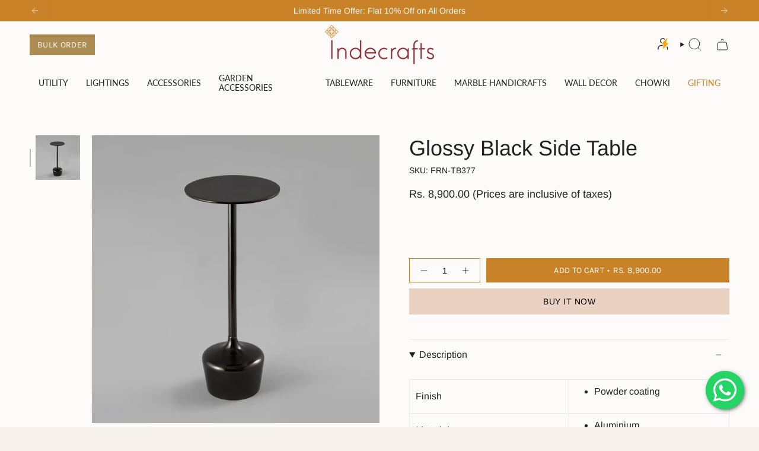

--- FILE ---
content_type: text/html; charset=utf-8
request_url: https://indecrafts.com/products/glossy-black-side-table?section_id=api-product-grid-item
body_size: 69
content:
<div id="shopify-section-api-product-grid-item" class="shopify-section">

<div data-api-content>
<div
    class="grid-item product-item  product-item--centered product-item--outer-text product-item--has-quickbuy "
    id="product-item--api-product-grid-item-7648939180230"
    data-grid-item
    
  >
    <div class="product-item__image" data-product-image>
      <a
        class="product-link"
        href="/products/glossy-black-side-table"
        aria-label="Glossy Black Side Table"
        data-product-link="/products/glossy-black-side-table"
      ><div class="product-item__bg" data-product-image-default><figure class="image-wrapper image-wrapper--cover lazy-image lazy-image--backfill is-loading" style="--aspect-ratio: 1;" data-aos="img-in"
  data-aos-delay="||itemAnimationDelay||"
  data-aos-duration="800"
  data-aos-anchor="||itemAnimationAnchor||"
  data-aos-easing="ease-out-quart"><img src="//indecrafts.com/cdn/shop/products/FRN-TB377.jpg?crop=center&amp;height=2000&amp;v=1660196115&amp;width=2000" alt="" width="2000" height="2000" loading="eager" srcset="//indecrafts.com/cdn/shop/products/FRN-TB377.jpg?v=1660196115&amp;width=136 136w, //indecrafts.com/cdn/shop/products/FRN-TB377.jpg?v=1660196115&amp;width=160 160w, //indecrafts.com/cdn/shop/products/FRN-TB377.jpg?v=1660196115&amp;width=180 180w, //indecrafts.com/cdn/shop/products/FRN-TB377.jpg?v=1660196115&amp;width=220 220w, //indecrafts.com/cdn/shop/products/FRN-TB377.jpg?v=1660196115&amp;width=254 254w, //indecrafts.com/cdn/shop/products/FRN-TB377.jpg?v=1660196115&amp;width=284 284w, //indecrafts.com/cdn/shop/products/FRN-TB377.jpg?v=1660196115&amp;width=292 292w, //indecrafts.com/cdn/shop/products/FRN-TB377.jpg?v=1660196115&amp;width=320 320w, //indecrafts.com/cdn/shop/products/FRN-TB377.jpg?v=1660196115&amp;width=480 480w, //indecrafts.com/cdn/shop/products/FRN-TB377.jpg?v=1660196115&amp;width=528 528w, //indecrafts.com/cdn/shop/products/FRN-TB377.jpg?v=1660196115&amp;width=640 640w, //indecrafts.com/cdn/shop/products/FRN-TB377.jpg?v=1660196115&amp;width=720 720w, //indecrafts.com/cdn/shop/products/FRN-TB377.jpg?v=1660196115&amp;width=960 960w, //indecrafts.com/cdn/shop/products/FRN-TB377.jpg?v=1660196115&amp;width=1080 1080w, //indecrafts.com/cdn/shop/products/FRN-TB377.jpg?v=1660196115&amp;width=1296 1296w, //indecrafts.com/cdn/shop/products/FRN-TB377.jpg?v=1660196115&amp;width=1512 1512w, //indecrafts.com/cdn/shop/products/FRN-TB377.jpg?v=1660196115&amp;width=1728 1728w, //indecrafts.com/cdn/shop/products/FRN-TB377.jpg?v=1660196115&amp;width=1950 1950w" sizes="500px" fetchpriority="high" class=" is-loading ">
</figure>

&nbsp;</div></a>

      <quick-add-product>
      <div class="quick-add__holder desktop" data-quick-add-holder="7648939180230"><form method="post" action="/cart/add" id="ProductForm--api-product-grid-item-7648939180230" accept-charset="UTF-8" class="shopify-product-form" enctype="multipart/form-data"><input type="hidden" name="form_type" value="product" /><input type="hidden" name="utf8" value="✓" /><input type="hidden" name="id" value="42317756235974"><button class="quick-add__button btn btn--solid btn--small"
              type="submit"
              name="add"
              aria-label="Add to cart"
              data-add-to-cart
            >
              <span class="btn__text">Add to cart
</span>
              <span class="btn__added">&nbsp;</span>
              <span class="btn__loader">
                <svg height="18" width="18" class="svg-loader">
                  <circle r="7" cx="9" cy="9" />
                  <circle stroke-dasharray="87.96459430051421 87.96459430051421" r="7" cx="9" cy="9" />
                </svg>
              </span>
              <span class="btn__error" data-message-error>&nbsp;</span>
            </button><input type="hidden" name="product-id" value="7648939180230" /><input type="hidden" name="section-id" value="api-product-grid-item" /></form></div>
    </quick-add-product>
    </div>

    <div
      class="product-information"
      style="--swatch-size: var(--swatch-size-filters);"
      data-product-information
    >
      <div class="product-item__info body-medium">
        <a class="product-link" href="/products/glossy-black-side-table" data-product-link="/products/glossy-black-side-table">
          <p class="product-item__title">Glossy Black Side Table</p>

          <div class="product-item__price__holder"><div class="product-item__price" data-product-price>
<span class="price">
  
    <span class="new-price">
      
Rs. 8,900.00
</span>
    
  
</span>
</div>
          </div>
        </a><quick-add-product>
            <div class="quick-add__holder mobile" data-quick-add-holder="7648939180230"><form method="post" action="/cart/add" id="ProductForm--api-product-grid-item-7648939180230" accept-charset="UTF-8" class="shopify-product-form" enctype="multipart/form-data"><input type="hidden" name="form_type" value="product" /><input type="hidden" name="utf8" value="✓" /><input type="hidden" name="id" value="42317756235974"><button
                    class="quick-add__button btn btn--outline btn--small"
                    type="submit"
                    name="add"
                    aria-label="Add to cart"
                    data-add-to-cart
                  >
                    <span class="btn__text">Add to cart
</span>
                    <span class="btn__added">&nbsp;</span>
                    <span class="btn__loader">
                      <svg height="18" width="18" class="svg-loader">
                        <circle r="7" cx="9" cy="9" />
                        <circle stroke-dasharray="87.96459430051421 87.96459430051421" r="7" cx="9" cy="9" />
                      </svg>
                    </span>
                    <span class="btn__error" data-message-error>&nbsp;</span>
                  </button><input type="hidden" name="product-id" value="7648939180230" /><input type="hidden" name="section-id" value="api-product-grid-item" /></form></div>
          </quick-add-product></div>
    </div>
  </div></div></div>

--- FILE ---
content_type: image/svg+xml
request_url: https://cdn.shopify.com/static/images/flags/ge.svg?width=40
body_size: -617
content:
<svg xmlns="http://www.w3.org/2000/svg" viewBox="0 0 213.333 160" xmlns:xlink="http://www.w3.org/1999/xlink"><defs><g id="c"><clipPath id="a"><path d="M-109 104a104 104 0 0 0 0-208h218a104 104 0 0 0 0 208z"/></clipPath><path id="b" clip-path="url(#a)" d="M-55 74a55 55 0 0 1 110 0V-74a55 55 0 0 1-110 0z"/><use xlink:href="#b" transform="rotate(90)" height="200" width="300"/></g></defs><path fill="#fff" d="M0 0h213.33v160H0z"/><path fill="#fff" d="M6.385 13.192h200.56v133.71H6.385z"/><path fill="red" d="M93.296 13.192v53.484H6.386v26.742h86.91v53.484h26.742V93.418h86.91V66.676h-86.91V13.192H93.296z"/><use xlink:href="#c" transform="matrix(.67 0 0 .67 49.47 39.57)" height="200" width="300" fill="red"/><use xlink:href="#c" transform="matrix(.67 0 0 .67 163.86 120.53)" height="200" width="300" fill="red"/><use xlink:href="#c" transform="matrix(.67 0 0 .67 163.86 39.57)" height="200" width="300" fill="red"/><use xlink:href="#c" transform="matrix(.67 0 0 .67 49.47 120.53)" height="200" width="300" fill="red"/></svg>